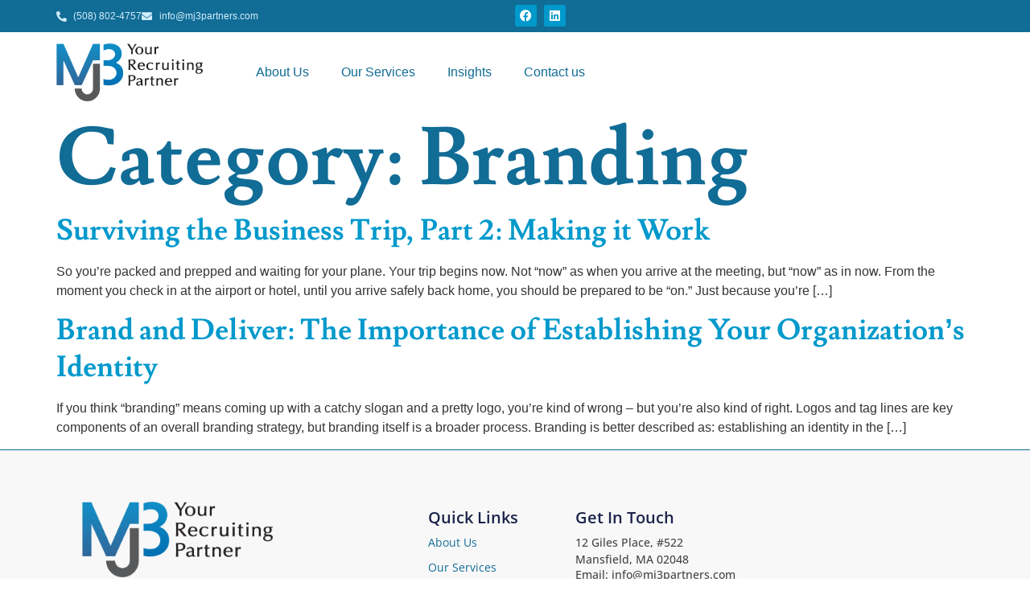

--- FILE ---
content_type: text/css
request_url: https://www.mj3partners.com/wp-content/uploads/elementor/css/post-6.css?ver=1769346521
body_size: 542
content:
.elementor-kit-6{--e-global-color-primary:#116C96;--e-global-color-secondary:#54595F;--e-global-color-text:#454545;--e-global-color-accent:#0099CC;--e-global-color-da81b53:#F8F8F8;--e-global-color-f829e11:#FFB200;--e-global-typography-primary-font-family:"Lusitana";--e-global-typography-primary-font-size:100px;--e-global-typography-primary-font-weight:600;--e-global-typography-primary-font-style:normal;--e-global-typography-primary-line-height:1em;--e-global-typography-secondary-font-family:"Lusitana";--e-global-typography-secondary-font-size:36px;--e-global-typography-secondary-font-weight:600;--e-global-typography-secondary-font-style:normal;--e-global-typography-secondary-line-height:46px;--e-global-typography-text-font-family:"Open Sans";--e-global-typography-text-font-size:20px;--e-global-typography-text-font-weight:400;--e-global-typography-text-line-height:34px;--e-global-typography-accent-font-family:"Open Sans";--e-global-typography-accent-font-size:16px;--e-global-typography-accent-font-weight:400;--e-global-typography-accent-text-transform:uppercase;--e-global-typography-accent-line-height:22px;--e-global-typography-accent-letter-spacing:3px;--e-global-typography-3141b45-font-family:"Open Sans";--e-global-typography-3141b45-font-size:26px;--e-global-typography-3141b45-font-weight:400;--e-global-typography-3141b45-line-height:40px;--e-preloader-delay:0ms;--e-preloader-color:#FFF;--e-preloader-size:20px;}.elementor-kit-6 a{color:var( --e-global-color-accent );}.elementor-kit-6 a:hover{color:var( --e-global-color-f829e11 );}.elementor-kit-6 h1{color:var( --e-global-color-primary );font-family:var( --e-global-typography-primary-font-family ), Sans-serif;font-size:var( --e-global-typography-primary-font-size );font-weight:var( --e-global-typography-primary-font-weight );font-style:var( --e-global-typography-primary-font-style );line-height:var( --e-global-typography-primary-line-height );}.elementor-kit-6 h2{color:var( --e-global-color-primary );font-family:var( --e-global-typography-secondary-font-family ), Sans-serif;font-size:var( --e-global-typography-secondary-font-size );font-weight:var( --e-global-typography-secondary-font-weight );font-style:var( --e-global-typography-secondary-font-style );line-height:var( --e-global-typography-secondary-line-height );}.elementor-kit-6 h3{color:var( --e-global-color-secondary );font-family:var( --e-global-typography-3141b45-font-family ), Sans-serif;font-size:var( --e-global-typography-3141b45-font-size );font-weight:var( --e-global-typography-3141b45-font-weight );line-height:var( --e-global-typography-3141b45-line-height );}.elementor-kit-6 h4{color:var( --e-global-color-text );font-family:var( --e-global-typography-accent-font-family ), Sans-serif;font-size:var( --e-global-typography-accent-font-size );font-weight:var( --e-global-typography-accent-font-weight );text-transform:var( --e-global-typography-accent-text-transform );line-height:var( --e-global-typography-accent-line-height );letter-spacing:var( --e-global-typography-accent-letter-spacing );}.elementor-section.elementor-section-boxed > .elementor-container{max-width:1140px;}.e-con{--container-max-width:1140px;--container-default-padding-top:0px;--container-default-padding-right:0px;--container-default-padding-bottom:0px;--container-default-padding-left:0px;}.elementor-widget:not(:last-child){margin-block-end:0px;}.elementor-element{--widgets-spacing:0px 0px;--widgets-spacing-row:0px;--widgets-spacing-column:0px;}{}h1.entry-title{display:var(--page-title-display);}.site-header .site-branding{flex-direction:column;align-items:stretch;}.site-header{padding-inline-end:0px;padding-inline-start:0px;}.site-footer .site-branding{flex-direction:column;align-items:stretch;}@media(max-width:1024px){.elementor-kit-6 h1{font-size:var( --e-global-typography-primary-font-size );line-height:var( --e-global-typography-primary-line-height );}.elementor-kit-6 h2{font-size:var( --e-global-typography-secondary-font-size );line-height:var( --e-global-typography-secondary-line-height );}.elementor-kit-6 h3{font-size:var( --e-global-typography-3141b45-font-size );line-height:var( --e-global-typography-3141b45-line-height );}.elementor-kit-6 h4{font-size:var( --e-global-typography-accent-font-size );line-height:var( --e-global-typography-accent-line-height );letter-spacing:var( --e-global-typography-accent-letter-spacing );}.elementor-section.elementor-section-boxed > .elementor-container{max-width:1024px;}.e-con{--container-max-width:1024px;--container-default-padding-top:0px;--container-default-padding-right:20px;--container-default-padding-bottom:0px;--container-default-padding-left:20px;}}@media(max-width:767px){.elementor-kit-6 h1{font-size:var( --e-global-typography-primary-font-size );line-height:var( --e-global-typography-primary-line-height );}.elementor-kit-6 h2{font-size:var( --e-global-typography-secondary-font-size );line-height:var( --e-global-typography-secondary-line-height );}.elementor-kit-6 h3{font-size:var( --e-global-typography-3141b45-font-size );line-height:var( --e-global-typography-3141b45-line-height );}.elementor-kit-6 h4{font-size:var( --e-global-typography-accent-font-size );line-height:var( --e-global-typography-accent-line-height );letter-spacing:var( --e-global-typography-accent-letter-spacing );}.elementor-section.elementor-section-boxed > .elementor-container{max-width:767px;}.e-con{--container-max-width:767px;}}

--- FILE ---
content_type: text/css
request_url: https://www.mj3partners.com/wp-content/uploads/elementor/css/post-3773.css?ver=1769346522
body_size: 1213
content:
.elementor-3773 .elementor-element.elementor-element-7af001a{--display:flex;--min-height:40px;--flex-direction:row;--container-widget-width:calc( ( 1 - var( --container-widget-flex-grow ) ) * 100% );--container-widget-height:100%;--container-widget-flex-grow:1;--container-widget-align-self:stretch;--flex-wrap-mobile:wrap;--align-items:center;--gap:0px 0px;--row-gap:0px;--column-gap:0px;}.elementor-3773 .elementor-element.elementor-element-7af001a:not(.elementor-motion-effects-element-type-background), .elementor-3773 .elementor-element.elementor-element-7af001a > .elementor-motion-effects-container > .elementor-motion-effects-layer{background-color:var( --e-global-color-primary );}.elementor-3773 .elementor-element.elementor-element-4863de4{--display:flex;--flex-direction:column;--container-widget-width:100%;--container-widget-height:initial;--container-widget-flex-grow:0;--container-widget-align-self:initial;--flex-wrap-mobile:wrap;--justify-content:center;--gap:0px 0px;--row-gap:0px;--column-gap:0px;}.elementor-3773 .elementor-element.elementor-element-4b729be .elementor-icon-list-items:not(.elementor-inline-items) .elementor-icon-list-item:not(:last-child){padding-block-end:calc(26px/2);}.elementor-3773 .elementor-element.elementor-element-4b729be .elementor-icon-list-items:not(.elementor-inline-items) .elementor-icon-list-item:not(:first-child){margin-block-start:calc(26px/2);}.elementor-3773 .elementor-element.elementor-element-4b729be .elementor-icon-list-items.elementor-inline-items .elementor-icon-list-item{margin-inline:calc(26px/2);}.elementor-3773 .elementor-element.elementor-element-4b729be .elementor-icon-list-items.elementor-inline-items{margin-inline:calc(-26px/2);}.elementor-3773 .elementor-element.elementor-element-4b729be .elementor-icon-list-items.elementor-inline-items .elementor-icon-list-item:after{inset-inline-end:calc(-26px/2);}.elementor-3773 .elementor-element.elementor-element-4b729be .elementor-icon-list-icon i{color:#D1EDFA;transition:color 0.3s;}.elementor-3773 .elementor-element.elementor-element-4b729be .elementor-icon-list-icon svg{fill:#D1EDFA;transition:fill 0.3s;}.elementor-3773 .elementor-element.elementor-element-4b729be{--e-icon-list-icon-size:13px;--icon-vertical-offset:0px;}.elementor-3773 .elementor-element.elementor-element-4b729be .elementor-icon-list-item > .elementor-icon-list-text, .elementor-3773 .elementor-element.elementor-element-4b729be .elementor-icon-list-item > a{font-size:12px;text-decoration:none;}.elementor-3773 .elementor-element.elementor-element-4b729be .elementor-icon-list-text{color:#D1EDFA;transition:color 0.3s;}.elementor-3773 .elementor-element.elementor-element-4b729be .elementor-icon-list-item:hover .elementor-icon-list-text{color:#FFFFFF;}.elementor-3773 .elementor-element.elementor-element-9e7d455{--display:flex;--flex-direction:row;--container-widget-width:initial;--container-widget-height:100%;--container-widget-flex-grow:1;--container-widget-align-self:stretch;--flex-wrap-mobile:wrap;--justify-content:flex-end;--gap:0px 0px;--row-gap:0px;--column-gap:0px;}.elementor-3773 .elementor-element.elementor-element-5c7d496{--grid-template-columns:repeat(0, auto);--icon-size:15px;--grid-column-gap:5px;--grid-row-gap:0px;}.elementor-3773 .elementor-element.elementor-element-5c7d496 .elementor-widget-container{text-align:right;}.elementor-3773 .elementor-element.elementor-element-5c7d496 .elementor-social-icon{background-color:var( --e-global-color-accent );--icon-padding:0.4em;}.elementor-3773 .elementor-element.elementor-element-8025e0c{--display:flex;--min-height:90px;--flex-direction:row;--container-widget-width:initial;--container-widget-height:100%;--container-widget-flex-grow:1;--container-widget-align-self:stretch;--flex-wrap-mobile:wrap;--gap:0px 0px;--row-gap:0px;--column-gap:0px;--padding-top:5px;--padding-bottom:5px;--padding-left:0px;--padding-right:0px;}.elementor-3773 .elementor-element.elementor-element-8025e0c:not(.elementor-motion-effects-element-type-background), .elementor-3773 .elementor-element.elementor-element-8025e0c > .elementor-motion-effects-container > .elementor-motion-effects-layer{background-color:#FFFFFF;}.elementor-3773 .elementor-element.elementor-element-dffa583{--display:flex;--min-height:90px;--flex-direction:row;--container-widget-width:calc( ( 1 - var( --container-widget-flex-grow ) ) * 100% );--container-widget-height:100%;--container-widget-flex-grow:1;--container-widget-align-self:stretch;--flex-wrap-mobile:wrap;--justify-content:space-between;--align-items:center;--margin-top:0px;--margin-bottom:0px;--margin-left:0px;--margin-right:0px;--padding-top:0px;--padding-bottom:0px;--padding-left:0px;--padding-right:0px;}.elementor-3773 .elementor-element.elementor-element-dffa583.e-con{--flex-grow:0;--flex-shrink:0;}.elementor-3773 .elementor-element.elementor-element-78186e7{width:var( --container-widget-width, 20% );max-width:20%;--container-widget-width:20%;--container-widget-flex-grow:0;text-align:start;}.elementor-3773 .elementor-element.elementor-element-78186e7.elementor-element{--align-self:center;}.elementor-3773 .elementor-element.elementor-element-78186e7 img{width:80%;max-width:80%;}.elementor-3773 .elementor-element.elementor-element-bbe8f7d > .elementor-widget-container{padding:0px 0px 0px 0px;}.elementor-3773 .elementor-element.elementor-element-bbe8f7d.elementor-element{--align-self:center;}.elementor-3773 .elementor-element.elementor-element-bbe8f7d .elementor-menu-toggle{margin-left:auto;background-color:var( --e-global-color-accent );}.elementor-3773 .elementor-element.elementor-element-bbe8f7d .elementor-nav-menu--main .elementor-item{color:var( --e-global-color-primary );fill:var( --e-global-color-primary );}.elementor-3773 .elementor-element.elementor-element-bbe8f7d .elementor-nav-menu--main .elementor-item:hover,
					.elementor-3773 .elementor-element.elementor-element-bbe8f7d .elementor-nav-menu--main .elementor-item.elementor-item-active,
					.elementor-3773 .elementor-element.elementor-element-bbe8f7d .elementor-nav-menu--main .elementor-item.highlighted,
					.elementor-3773 .elementor-element.elementor-element-bbe8f7d .elementor-nav-menu--main .elementor-item:focus{color:var( --e-global-color-accent );fill:var( --e-global-color-accent );}.elementor-3773 .elementor-element.elementor-element-bbe8f7d .elementor-nav-menu--dropdown a, .elementor-3773 .elementor-element.elementor-element-bbe8f7d .elementor-menu-toggle{color:#FFFFFF;fill:#FFFFFF;}.elementor-3773 .elementor-element.elementor-element-bbe8f7d .elementor-nav-menu--dropdown{background-color:var( --e-global-color-accent );}.elementor-3773 .elementor-element.elementor-element-bbe8f7d .elementor-nav-menu--dropdown a:hover,
					.elementor-3773 .elementor-element.elementor-element-bbe8f7d .elementor-nav-menu--dropdown a:focus,
					.elementor-3773 .elementor-element.elementor-element-bbe8f7d .elementor-nav-menu--dropdown a.elementor-item-active,
					.elementor-3773 .elementor-element.elementor-element-bbe8f7d .elementor-nav-menu--dropdown a.highlighted{background-color:var( --e-global-color-f829e11 );}.elementor-3773 .elementor-element.elementor-element-bbe8f7d .elementor-nav-menu--dropdown .elementor-item, .elementor-3773 .elementor-element.elementor-element-bbe8f7d .elementor-nav-menu--dropdown  .elementor-sub-item{font-family:"Open Sans", Sans-serif;font-weight:600;}.elementor-3773 .elementor-element.elementor-element-bbe8f7d .elementor-nav-menu--dropdown li:not(:last-child){border-style:none;border-bottom-width:0px;}.elementor-3773 .elementor-element.elementor-element-bbe8f7d div.elementor-menu-toggle{color:#FFFFFF;}.elementor-3773 .elementor-element.elementor-element-bbe8f7d div.elementor-menu-toggle svg{fill:#FFFFFF;}.elementor-theme-builder-content-area{height:400px;}.elementor-location-header:before, .elementor-location-footer:before{content:"";display:table;clear:both;}@media(max-width:1024px){.elementor-3773 .elementor-element.elementor-element-7af001a{--padding-top:0px;--padding-bottom:0px;--padding-left:20px;--padding-right:20px;}.elementor-3773 .elementor-element.elementor-element-8025e0c{--padding-top:010px;--padding-bottom:0px;--padding-left:20px;--padding-right:20px;}.elementor-3773 .elementor-element.elementor-element-78186e7{width:var( --container-widget-width, 206px );max-width:206px;--container-widget-width:206px;--container-widget-flex-grow:0;}.elementor-3773 .elementor-element.elementor-element-78186e7 > .elementor-widget-container{padding:0px 0px 0px 0px;}.elementor-3773 .elementor-element.elementor-element-78186e7 img{width:100vw;max-width:20vw;}.elementor-3773 .elementor-element.elementor-element-bbe8f7d > .elementor-widget-container{margin:020px 0px 0px 0px;padding:0px 0px 0px 0px;}.elementor-3773 .elementor-element.elementor-element-bbe8f7d.elementor-element{--align-self:flex-start;--order:99999 /* order end hack */;}.elementor-3773 .elementor-element.elementor-element-bbe8f7d .elementor-nav-menu--dropdown .elementor-item, .elementor-3773 .elementor-element.elementor-element-bbe8f7d .elementor-nav-menu--dropdown  .elementor-sub-item{font-size:31px;}.elementor-3773 .elementor-element.elementor-element-bbe8f7d .elementor-nav-menu--dropdown a{padding-left:20px;padding-right:20px;padding-top:22px;padding-bottom:22px;}.elementor-3773 .elementor-element.elementor-element-bbe8f7d .elementor-nav-menu--main > .elementor-nav-menu > li > .elementor-nav-menu--dropdown, .elementor-3773 .elementor-element.elementor-element-bbe8f7d .elementor-nav-menu__container.elementor-nav-menu--dropdown{margin-top:58px !important;}}@media(max-width:767px){.elementor-3773 .elementor-element.elementor-element-8025e0c{--content-width:100%;--flex-direction:row;--container-widget-width:initial;--container-widget-height:100%;--container-widget-flex-grow:1;--container-widget-align-self:stretch;--flex-wrap-mobile:wrap;--justify-content:space-between;}.elementor-3773 .elementor-element.elementor-element-dffa583{--width:100%;--margin-top:0px;--margin-bottom:0px;--margin-left:0px;--margin-right:0px;--padding-top:0px;--padding-bottom:0px;--padding-left:0px;--padding-right:0px;}.elementor-3773 .elementor-element.elementor-element-78186e7 > .elementor-widget-container{padding:20px 0px 0px 0px;}.elementor-3773 .elementor-element.elementor-element-78186e7 img{max-width:40vw;}.elementor-3773 .elementor-element.elementor-element-bbe8f7d{width:var( --container-widget-width, 63px );max-width:63px;--container-widget-width:63px;--container-widget-flex-grow:0;--nav-menu-icon-size:25px;}.elementor-3773 .elementor-element.elementor-element-bbe8f7d > .elementor-widget-container{padding:0px 0px 0px 0px;}.elementor-3773 .elementor-element.elementor-element-bbe8f7d.elementor-element{--align-self:center;--order:99999 /* order end hack */;--flex-grow:1;--flex-shrink:0;}.elementor-3773 .elementor-element.elementor-element-bbe8f7d .elementor-nav-menu--dropdown .elementor-item, .elementor-3773 .elementor-element.elementor-element-bbe8f7d .elementor-nav-menu--dropdown  .elementor-sub-item{font-size:22px;}.elementor-3773 .elementor-element.elementor-element-bbe8f7d .elementor-nav-menu--dropdown a{padding-top:20px;padding-bottom:20px;}}@media(min-width:768px){.elementor-3773 .elementor-element.elementor-element-4863de4{--width:50%;}.elementor-3773 .elementor-element.elementor-element-9e7d455{--width:50%;}.elementor-3773 .elementor-element.elementor-element-8025e0c{--content-width:1140px;}.elementor-3773 .elementor-element.elementor-element-dffa583{--width:100%;}}

--- FILE ---
content_type: text/css
request_url: https://www.mj3partners.com/wp-content/uploads/elementor/css/post-3966.css?ver=1769346522
body_size: 1727
content:
.elementor-3966 .elementor-element.elementor-element-1fd004d0{--display:flex;--flex-direction:row;--container-widget-width:calc( ( 1 - var( --container-widget-flex-grow ) ) * 100% );--container-widget-height:100%;--container-widget-flex-grow:1;--container-widget-align-self:stretch;--flex-wrap-mobile:wrap;--justify-content:space-between;--align-items:stretch;--gap:0px 0px;--row-gap:0px;--column-gap:0px;border-style:solid;--border-style:solid;border-width:1px 0px 0px 0px;--border-top-width:1px;--border-right-width:0px;--border-bottom-width:0px;--border-left-width:0px;border-color:var( --e-global-color-primary );--border-color:var( --e-global-color-primary );--border-radius:0px 0px 0px 0px;--padding-top:5%;--padding-bottom:5%;--padding-left:8%;--padding-right:8%;}.elementor-3966 .elementor-element.elementor-element-1fd004d0:not(.elementor-motion-effects-element-type-background), .elementor-3966 .elementor-element.elementor-element-1fd004d0 > .elementor-motion-effects-container > .elementor-motion-effects-layer{background-color:var( --e-global-color-da81b53 );}.elementor-3966 .elementor-element.elementor-element-1fd004d0.e-con{--flex-grow:1;--flex-shrink:0;}.elementor-3966 .elementor-element.elementor-element-1e666fe3{--display:flex;--flex-direction:column;--container-widget-width:100%;--container-widget-height:initial;--container-widget-flex-grow:0;--container-widget-align-self:initial;--flex-wrap-mobile:wrap;--gap:50px 50px;--row-gap:50px;--column-gap:50px;--padding-top:0%;--padding-bottom:0%;--padding-left:0%;--padding-right:0%;}.elementor-3966 .elementor-element.elementor-element-33a93283{width:var( --container-widget-width, 100% );max-width:100%;--container-widget-width:100%;--container-widget-flex-grow:0;}.elementor-3966 .elementor-element.elementor-element-33a93283 .elementor-image-box-wrapper{text-align:start;}.elementor-3966 .elementor-element.elementor-element-33a93283.elementor-position-right .elementor-image-box-img{margin-left:20px;}.elementor-3966 .elementor-element.elementor-element-33a93283.elementor-position-left .elementor-image-box-img{margin-right:20px;}.elementor-3966 .elementor-element.elementor-element-33a93283.elementor-position-top .elementor-image-box-img{margin-bottom:20px;}.elementor-3966 .elementor-element.elementor-element-33a93283 .elementor-image-box-wrapper .elementor-image-box-img{width:55%;}.elementor-3966 .elementor-element.elementor-element-33a93283 .elementor-image-box-img img{transition-duration:0.3s;}.elementor-3966 .elementor-element.elementor-element-33a93283 .elementor-image-box-title{font-family:"Open Sans", Sans-serif;font-size:14px;font-weight:400;line-height:34px;color:var( --e-global-color-text );}.elementor-3966 .elementor-element.elementor-element-33a93283 .elementor-image-box-description{font-family:"Open Sans", Sans-serif;font-size:14px;font-weight:400;line-height:1.7em;color:var( --e-global-color-text );}.elementor-3966 .elementor-element.elementor-element-623d8ea5{--display:flex;--flex-direction:column;--container-widget-width:100%;--container-widget-height:initial;--container-widget-flex-grow:0;--container-widget-align-self:initial;--flex-wrap-mobile:wrap;--gap:20px 20px;--row-gap:20px;--column-gap:20px;--padding-top:0px;--padding-bottom:0px;--padding-left:0px;--padding-right:0px;}.elementor-3966 .elementor-element.elementor-element-730a01b1 .elementor-heading-title{font-family:"Open Sans", Sans-serif;font-size:20px;font-weight:600;line-height:40px;color:#1C244B;}.elementor-3966 .elementor-element.elementor-element-778a37e2 .elementor-nav-menu .elementor-item{font-family:"Open Sans", Sans-serif;font-size:14px;font-weight:400;text-transform:none;font-style:normal;text-decoration:none;line-height:1.5em;letter-spacing:0px;}.elementor-3966 .elementor-element.elementor-element-778a37e2 .elementor-nav-menu--main .elementor-item{color:var( --e-global-color-primary );fill:var( --e-global-color-primary );padding-left:0px;padding-right:0px;padding-top:0px;padding-bottom:0px;}.elementor-3966 .elementor-element.elementor-element-778a37e2 .elementor-nav-menu--main .elementor-item:hover,
					.elementor-3966 .elementor-element.elementor-element-778a37e2 .elementor-nav-menu--main .elementor-item.elementor-item-active,
					.elementor-3966 .elementor-element.elementor-element-778a37e2 .elementor-nav-menu--main .elementor-item.highlighted,
					.elementor-3966 .elementor-element.elementor-element-778a37e2 .elementor-nav-menu--main .elementor-item:focus{color:var( --e-global-color-accent );fill:var( --e-global-color-accent );}.elementor-3966 .elementor-element.elementor-element-778a37e2{--e-nav-menu-horizontal-menu-item-margin:calc( 10px / 2 );}.elementor-3966 .elementor-element.elementor-element-778a37e2 .elementor-nav-menu--main:not(.elementor-nav-menu--layout-horizontal) .elementor-nav-menu > li:not(:last-child){margin-bottom:10px;}.elementor-3966 .elementor-element.elementor-element-778a37e2 .elementor-nav-menu--dropdown .elementor-item, .elementor-3966 .elementor-element.elementor-element-778a37e2 .elementor-nav-menu--dropdown  .elementor-sub-item{font-family:"Poppins", Sans-serif;font-size:16px;font-weight:400;text-transform:capitalize;font-style:normal;text-decoration:none;letter-spacing:0px;}.elementor-3966 .elementor-element.elementor-element-15c1384e{--display:flex;--flex-direction:column;--container-widget-width:100%;--container-widget-height:initial;--container-widget-flex-grow:0;--container-widget-align-self:initial;--flex-wrap-mobile:wrap;--justify-content:flex-start;--gap:20px 20px;--row-gap:20px;--column-gap:20px;--padding-top:0px;--padding-bottom:0px;--padding-left:0px;--padding-right:0px;}.elementor-3966 .elementor-element.elementor-element-5d6eae67 .elementor-heading-title{font-family:"Open Sans", Sans-serif;font-size:20px;font-weight:600;line-height:40px;color:#1C244B;}.elementor-3966 .elementor-element.elementor-element-113a71c2 > .elementor-widget-container{margin:0px 0px -16px 0px;}.elementor-3966 .elementor-element.elementor-element-113a71c2{font-family:"Open Sans", Sans-serif;font-size:14px;font-weight:500;text-transform:none;font-style:normal;text-decoration:none;line-height:1.5em;letter-spacing:0px;color:var( --e-global-color-text );}.elementor-3966 .elementor-element.elementor-element-18269b00 > .elementor-widget-container{margin:0px 0px -16px 0px;}.elementor-3966 .elementor-element.elementor-element-18269b00 .elementor-icon-list-items:not(.elementor-inline-items) .elementor-icon-list-item:not(:last-child){padding-block-end:calc(0px/2);}.elementor-3966 .elementor-element.elementor-element-18269b00 .elementor-icon-list-items:not(.elementor-inline-items) .elementor-icon-list-item:not(:first-child){margin-block-start:calc(0px/2);}.elementor-3966 .elementor-element.elementor-element-18269b00 .elementor-icon-list-items.elementor-inline-items .elementor-icon-list-item{margin-inline:calc(0px/2);}.elementor-3966 .elementor-element.elementor-element-18269b00 .elementor-icon-list-items.elementor-inline-items{margin-inline:calc(-0px/2);}.elementor-3966 .elementor-element.elementor-element-18269b00 .elementor-icon-list-items.elementor-inline-items .elementor-icon-list-item:after{inset-inline-end:calc(-0px/2);}.elementor-3966 .elementor-element.elementor-element-18269b00 .elementor-icon-list-icon i{color:#324A6D;transition:color 0.3s;}.elementor-3966 .elementor-element.elementor-element-18269b00 .elementor-icon-list-icon svg{fill:#324A6D;transition:fill 0.3s;}.elementor-3966 .elementor-element.elementor-element-18269b00{--e-icon-list-icon-size:14px;--icon-vertical-offset:0px;}.elementor-3966 .elementor-element.elementor-element-18269b00 .elementor-icon-list-item > .elementor-icon-list-text, .elementor-3966 .elementor-element.elementor-element-18269b00 .elementor-icon-list-item > a{font-family:"Open Sans", Sans-serif;font-size:14px;font-weight:500;text-transform:none;font-style:normal;text-decoration:none;line-height:1.5em;letter-spacing:0px;}.elementor-3966 .elementor-element.elementor-element-18269b00 .elementor-icon-list-text{color:var( --e-global-color-text );transition:color 0.3s;}.elementor-3966 .elementor-element.elementor-element-799c88d6{--grid-template-columns:repeat(0, auto);--icon-size:26px;--grid-column-gap:15px;--grid-row-gap:0px;}.elementor-3966 .elementor-element.elementor-element-799c88d6 .elementor-widget-container{text-align:left;}.elementor-3966 .elementor-element.elementor-element-799c88d6 > .elementor-widget-container{margin:020px 0px 0px 0px;}.elementor-3966 .elementor-element.elementor-element-799c88d6 .elementor-social-icon{background-color:#02010100;--icon-padding:0em;}.elementor-3966 .elementor-element.elementor-element-799c88d6 .elementor-social-icon i{color:var( --e-global-color-primary );}.elementor-3966 .elementor-element.elementor-element-799c88d6 .elementor-social-icon svg{fill:var( --e-global-color-primary );}.elementor-3966 .elementor-element.elementor-element-799c88d6 .elementor-social-icon:hover i{color:var( --e-global-color-accent );}.elementor-3966 .elementor-element.elementor-element-799c88d6 .elementor-social-icon:hover svg{fill:var( --e-global-color-accent );}.elementor-3966 .elementor-element.elementor-element-4272b61{--display:flex;--min-height:45px;--flex-direction:row;--container-widget-width:calc( ( 1 - var( --container-widget-flex-grow ) ) * 100% );--container-widget-height:100%;--container-widget-flex-grow:1;--container-widget-align-self:stretch;--flex-wrap-mobile:wrap;--justify-content:space-between;--align-items:center;--gap:0px 0px;--row-gap:0px;--column-gap:0px;--padding-top:0%;--padding-bottom:0%;--padding-left:0%;--padding-right:0%;}.elementor-3966 .elementor-element.elementor-element-4272b61:not(.elementor-motion-effects-element-type-background), .elementor-3966 .elementor-element.elementor-element-4272b61 > .elementor-motion-effects-container > .elementor-motion-effects-layer{background-color:var( --e-global-color-primary );}.elementor-3966 .elementor-element.elementor-element-6b75982{--display:flex;--min-height:45px;--flex-direction:column;--container-widget-width:100%;--container-widget-height:initial;--container-widget-flex-grow:0;--container-widget-align-self:initial;--flex-wrap-mobile:wrap;--justify-content:center;}.elementor-3966 .elementor-element.elementor-element-9c071f4{text-align:start;}.elementor-3966 .elementor-element.elementor-element-9c071f4 .elementor-heading-title{font-family:"Open Sans", Sans-serif;font-size:14px;color:#FFFFFF;}.elementor-3966 .elementor-element.elementor-element-22cf321{--display:flex;--min-height:45px;--flex-direction:row;--container-widget-width:initial;--container-widget-height:100%;--container-widget-flex-grow:1;--container-widget-align-self:stretch;--flex-wrap-mobile:wrap;--justify-content:flex-end;--gap:0px 20px;--row-gap:0px;--column-gap:20px;}.elementor-3966 .elementor-element.elementor-element-0316301 > .elementor-widget-container{margin:0px 0px 0px 0px;padding:0px 0px 0px 0px;}.elementor-3966 .elementor-element.elementor-element-0316301 .elementor-heading-title{font-family:"Open Sans", Sans-serif;font-size:13px;text-decoration:underline;color:var( --e-global-color-da81b53 );}.elementor-3966 .elementor-element.elementor-element-5fca106 > .elementor-widget-container{margin:0px 0px 0px 0px;padding:0px 0px 0px 0px;}.elementor-3966 .elementor-element.elementor-element-5fca106 .elementor-heading-title{font-family:"Open Sans", Sans-serif;font-size:13px;text-decoration:underline;color:var( --e-global-color-da81b53 );}.elementor-theme-builder-content-area{height:400px;}.elementor-location-header:before, .elementor-location-footer:before{content:"";display:table;clear:both;}@media(max-width:1024px){.elementor-3966 .elementor-element.elementor-element-1fd004d0{--flex-direction:row-reverse;--container-widget-width:calc( ( 1 - var( --container-widget-flex-grow ) ) * 100% );--container-widget-height:100%;--container-widget-flex-grow:1;--container-widget-align-self:stretch;--flex-wrap-mobile:wrap-reverse;--align-items:flex-start;--gap:0px 40px;--row-gap:0px;--column-gap:40px;--flex-wrap:nowrap;--padding-top:8%;--padding-bottom:8%;--padding-left:5%;--padding-right:5%;}.elementor-3966 .elementor-element.elementor-element-1e666fe3{--flex-direction:column;--container-widget-width:100%;--container-widget-height:initial;--container-widget-flex-grow:0;--container-widget-align-self:initial;--flex-wrap-mobile:wrap;--gap:30px 30px;--row-gap:30px;--column-gap:30px;--margin-top:0%;--margin-bottom:0%;--margin-left:0%;--margin-right:0%;--padding-top:0%;--padding-bottom:0%;--padding-left:0%;--padding-right:0%;}.elementor-3966 .elementor-element.elementor-element-1e666fe3.e-con{--order:99999 /* order end hack */;}.elementor-3966 .elementor-element.elementor-element-33a93283{--container-widget-width:100%;--container-widget-flex-grow:0;width:var( --container-widget-width, 100% );max-width:100%;}.elementor-3966 .elementor-element.elementor-element-623d8ea5{--margin-top:0px;--margin-bottom:0px;--margin-left:0px;--margin-right:0px;}.elementor-3966 .elementor-element.elementor-element-778a37e2 .elementor-nav-menu .elementor-item{font-size:14px;}.elementor-3966 .elementor-element.elementor-element-778a37e2 .elementor-nav-menu--dropdown .elementor-item, .elementor-3966 .elementor-element.elementor-element-778a37e2 .elementor-nav-menu--dropdown  .elementor-sub-item{font-size:14px;}.elementor-3966 .elementor-element.elementor-element-15c1384e{--padding-top:0%;--padding-bottom:0%;--padding-left:0%;--padding-right:0%;}.elementor-3966 .elementor-element.elementor-element-5d6eae67{width:var( --container-widget-width, 100% );max-width:100%;--container-widget-width:100%;--container-widget-flex-grow:0;}.elementor-3966 .elementor-element.elementor-element-113a71c2{font-size:14px;}.elementor-3966 .elementor-element.elementor-element-18269b00 .elementor-icon-list-item > .elementor-icon-list-text, .elementor-3966 .elementor-element.elementor-element-18269b00 .elementor-icon-list-item > a{font-size:14px;}.elementor-3966 .elementor-element.elementor-element-799c88d6{--icon-size:18px;}.elementor-3966 .elementor-element.elementor-element-4272b61{--padding-top:0%;--padding-bottom:0%;--padding-left:0%;--padding-right:0%;}}@media(max-width:767px){.elementor-3966 .elementor-element.elementor-element-1fd004d0{--flex-direction:column-reverse;--container-widget-width:100%;--container-widget-height:initial;--container-widget-flex-grow:0;--container-widget-align-self:initial;--flex-wrap-mobile:wrap;--padding-top:20%;--padding-bottom:20%;--padding-left:5%;--padding-right:5%;}.elementor-3966 .elementor-element.elementor-element-1e666fe3{--margin-top:0%;--margin-bottom:010%;--margin-left:0%;--margin-right:0%;--padding-top:0px;--padding-bottom:0px;--padding-left:0px;--padding-right:0px;}.elementor-3966 .elementor-element.elementor-element-33a93283 .elementor-image-box-img{margin-bottom:0px;}.elementor-3966 .elementor-element.elementor-element-33a93283.elementor-position-right .elementor-image-box-img{margin-left:0px;}.elementor-3966 .elementor-element.elementor-element-33a93283.elementor-position-left .elementor-image-box-img{margin-right:0px;}.elementor-3966 .elementor-element.elementor-element-33a93283.elementor-position-top .elementor-image-box-img{margin-bottom:0px;}.elementor-3966 .elementor-element.elementor-element-623d8ea5{--width:50%;--margin-top:0%;--margin-bottom:10%;--margin-left:0%;--margin-right:0%;}.elementor-3966 .elementor-element.elementor-element-778a37e2{--e-nav-menu-horizontal-menu-item-margin:calc( 8px / 2 );}.elementor-3966 .elementor-element.elementor-element-778a37e2 .elementor-nav-menu--main:not(.elementor-nav-menu--layout-horizontal) .elementor-nav-menu > li:not(:last-child){margin-bottom:8px;}.elementor-3966 .elementor-element.elementor-element-15c1384e{--margin-top:0%;--margin-bottom:0%;--margin-left:0%;--margin-right:0%;--padding-top:0px;--padding-bottom:0px;--padding-left:0px;--padding-right:0px;}.elementor-3966 .elementor-element.elementor-element-15c1384e.e-con{--order:-99999 /* order start hack */;}.elementor-3966 .elementor-element.elementor-element-18269b00 .elementor-icon-list-items:not(.elementor-inline-items) .elementor-icon-list-item:not(:last-child){padding-block-end:calc(8px/2);}.elementor-3966 .elementor-element.elementor-element-18269b00 .elementor-icon-list-items:not(.elementor-inline-items) .elementor-icon-list-item:not(:first-child){margin-block-start:calc(8px/2);}.elementor-3966 .elementor-element.elementor-element-18269b00 .elementor-icon-list-items.elementor-inline-items .elementor-icon-list-item{margin-inline:calc(8px/2);}.elementor-3966 .elementor-element.elementor-element-18269b00 .elementor-icon-list-items.elementor-inline-items{margin-inline:calc(-8px/2);}.elementor-3966 .elementor-element.elementor-element-18269b00 .elementor-icon-list-items.elementor-inline-items .elementor-icon-list-item:after{inset-inline-end:calc(-8px/2);}.elementor-3966 .elementor-element.elementor-element-22cf321{--flex-direction:row-reverse;--container-widget-width:calc( ( 1 - var( --container-widget-flex-grow ) ) * 100% );--container-widget-height:100%;--container-widget-flex-grow:1;--container-widget-align-self:stretch;--flex-wrap-mobile:wrap-reverse;--align-items:flex-start;}}@media(min-width:768px){.elementor-3966 .elementor-element.elementor-element-1e666fe3{--width:40%;}.elementor-3966 .elementor-element.elementor-element-623d8ea5{--width:17%;}.elementor-3966 .elementor-element.elementor-element-15c1384e{--width:25%;}.elementor-3966 .elementor-element.elementor-element-4272b61{--content-width:90%;}.elementor-3966 .elementor-element.elementor-element-6b75982{--width:50%;}.elementor-3966 .elementor-element.elementor-element-22cf321{--width:50%;}}@media(max-width:1024px) and (min-width:768px){.elementor-3966 .elementor-element.elementor-element-1e666fe3{--width:100%;}.elementor-3966 .elementor-element.elementor-element-623d8ea5{--width:41%;}.elementor-3966 .elementor-element.elementor-element-15c1384e{--width:50%;}.elementor-3966 .elementor-element.elementor-element-4272b61{--content-width:95%;}}

--- FILE ---
content_type: text/css
request_url: https://www.mj3partners.com/wp-content/uploads/elementor/css/post-4265.css?ver=1711817820
body_size: 262
content:
.elementor-4265 .elementor-element.elementor-element-dc456b8{--display:flex;--min-height:250px;--flex-direction:column;--container-widget-width:100%;--container-widget-height:initial;--container-widget-flex-grow:0;--container-widget-align-self:initial;--flex-wrap-mobile:wrap;--justify-content:flex-end;--gap:10px 0px;--row-gap:10px;--column-gap:0px;--overlay-opacity:0.79;--padding-top:150px;--padding-bottom:10px;--padding-left:10px;--padding-right:10px;}.elementor-4265 .elementor-element.elementor-element-dc456b8::before, .elementor-4265 .elementor-element.elementor-element-dc456b8 > .elementor-background-video-container::before, .elementor-4265 .elementor-element.elementor-element-dc456b8 > .e-con-inner > .elementor-background-video-container::before, .elementor-4265 .elementor-element.elementor-element-dc456b8 > .elementor-background-slideshow::before, .elementor-4265 .elementor-element.elementor-element-dc456b8 > .e-con-inner > .elementor-background-slideshow::before, .elementor-4265 .elementor-element.elementor-element-dc456b8 > .elementor-motion-effects-container > .elementor-motion-effects-layer::before{background-color:transparent;--background-overlay:'';background-image:linear-gradient(180deg, #00000000 0%, #000000 100%);}.elementor-4265 .elementor-element.elementor-element-dc456b8:not(.elementor-motion-effects-element-type-background), .elementor-4265 .elementor-element.elementor-element-dc456b8 > .elementor-motion-effects-container > .elementor-motion-effects-layer{background-position:center center;background-size:cover;}.elementor-4265 .elementor-element.elementor-element-0b48b0c .elementor-heading-title{font-family:"Lusitana", Sans-serif;font-size:16px;font-weight:600;font-style:normal;line-height:1.2em;color:#FFFFFF;}.elementor-4265 .elementor-element.elementor-element-c9d7fd3 .elementor-icon-list-icon i{color:var( --e-global-color-da81b53 );font-size:10px;}.elementor-4265 .elementor-element.elementor-element-c9d7fd3 .elementor-icon-list-icon svg{fill:var( --e-global-color-da81b53 );--e-icon-list-icon-size:10px;}.elementor-4265 .elementor-element.elementor-element-c9d7fd3 .elementor-icon-list-icon{width:10px;}.elementor-4265 .elementor-element.elementor-element-c9d7fd3 .elementor-icon-list-text, .elementor-4265 .elementor-element.elementor-element-c9d7fd3 .elementor-icon-list-text a{color:var( --e-global-color-da81b53 );}.elementor-4265 .elementor-element.elementor-element-c9d7fd3 .elementor-icon-list-item{font-size:11px;}